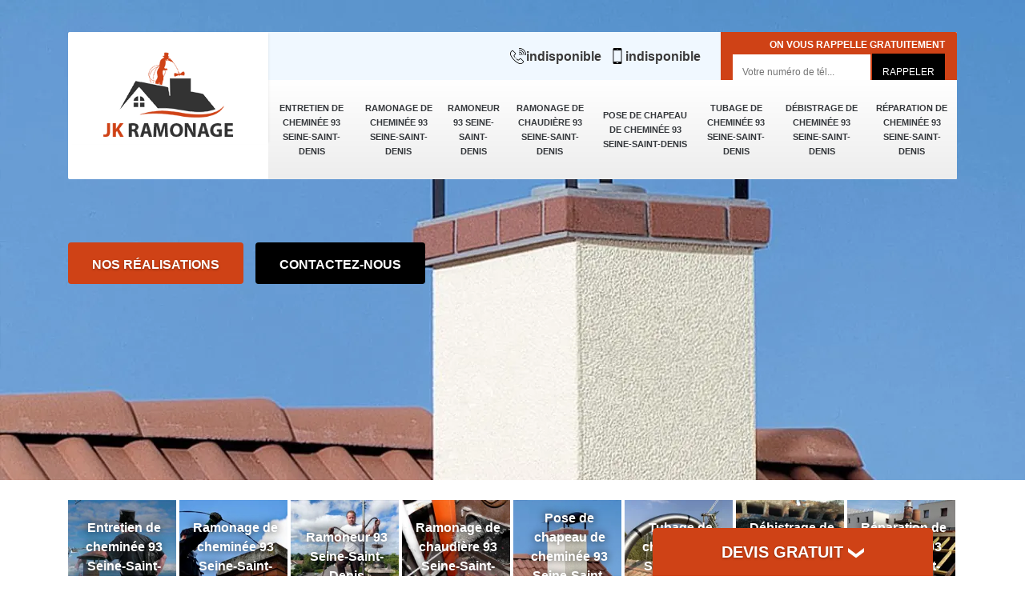

--- FILE ---
content_type: text/html; charset=UTF-8
request_url: https://www.entreprise-ramonage-93.fr/pose-chapeau-cheminee-noisy-le-sec-93130
body_size: 5973
content:
<!DOCTYPE html>
<html dir="ltr" lang="fr-FR">
<head>
		<meta charset="UTF-8" />
    <meta name=viewport content="width=device-width, initial-scale=1.0, minimum-scale=1.0 maximum-scale=1.0">
    <meta http-equiv="content-type" content="text/html; charset=UTF-8" >
    <title>Pose de chapeau de cheminée à Noisy Le Sec Tél : 01.85.53.48.03</title>
        <meta name="description" content="Parfois il est nécessaire de remplacer ou de faire réaliser la pose de chapeau de cheminée à Noisy Le Sec 93130 nous prenons en charge vos travaux de cheminée sur tout le département">        <link rel="canonical" href="https://www.entreprise-ramonage-93.fr/pose-chapeau-cheminee-noisy-le-sec-93130" />    <link rel="shortcut icon" href="/skins/default/images/p/favicon.ico" type="image/x-icon">
	<link rel="icon" href="/skins/default/images/p/favicon.ico" type="image/x-icon">
  <link href="/skins/default/css/style.css" rel="stylesheet" type="text/css"/>
 <link rel="preconnect" href="https://www.googletagmanager.com">
<link rel="preconnect" href="https://nominatim.openstreetmap.org">   
<script type="application/ld+json">{
    "@context": "http://schema.org",
    "@type": "LocalBusiness",
    "name": "JK Ramonage",
    "url": "https://www.entreprise-ramonage-93.fr",
    "telephone": "indisponible",
    "mobile": "indisponible",
    "email": "indisponible",
    "address": {
        "@type": "PostalAddress",
        "streetAddress": "indisponible",
        "addressLocality": null,
        "postalCode": "",
        "addressCountry": "FR"
    }
}</script></head>

<body class="Desktop ville">
    <div class="boxed-container">
      
      <header class="site-header"><div class="container"><div class="header__container"><div class="header"><div class="header__logo"><a href="/" title="logo-ramonage-93-jk-ramonage"><img loading="lazy" loading="lazy" src="/skins/default/images/p/Logo-jk-ramonage.png" alt="ramonage-jk-ramonage"></a></div><nav class="nav header__navigation"><ul class="nav-list"><li class="nav-item"><a href="/">Entretien de cheminée 93 Seine-Saint-Denis</a></li><li class="nav-item"><a href="ramonage-cheminee-seine-saint-denis-93">Ramonage de cheminée 93 Seine-Saint-Denis</a></li><li class="nav-item"><a href="ramoneur-seine-saint-denis-93">Ramoneur 93 Seine-Saint-Denis</a></li><li class="nav-item"><a href="ramonage-chaudiere-seine-saint-denis-93">Ramonage de chaudière 93 Seine-Saint-Denis</a></li><li class="nav-item"><a href="pose-chapeau-cheminee-seine-saint-denis-93">Pose de chapeau de cheminée 93 Seine-Saint-Denis</a></li><li class="nav-item"><a href="tubage-cheminee-seine-saint-denis-93">Tubage de cheminée 93 Seine-Saint-Denis</a></li><li class="nav-item"><a href="debistrage-cheminee-seine-saint-denis-93">Débistrage de cheminée 93 Seine-Saint-Denis</a></li><li class="nav-item"><a href="reparation-cheminee-seine-saint-denis-93">Réparation de cheminée 93 Seine-Saint-Denis</a></li></ul></nav><div class="header__top"><div class="header__top_wdg tel-top"><a href="tel:indisponible"><img loading="lazy" loading="lazy" src="/skins/default/images/img/fixe.webp" alt="icon">indisponible</a><a href="tel:indisponible"><img loading="lazy" loading="lazy" src="/skins/default/images/img/portable.webp" alt="icon">indisponible</a></div><div class="header__top_wdg rappel-gratuit"><strong>On vous rappelle gratuitement</strong><form action="/message.php" method="post" id="rappel_immediat"><input type="text" name="mail" id="mail2" value=""><input type="hidden" name="type" value="rappel"><input type="text" name="numtel" required="" placeholder="Votre numéro de tél..." class="form-input"><input type="submit" name="OK" value="RAPPELER" class=" btn btn-submit"></form></div></div></div></div></div></header><div class="homeslider"><div class="carouselSlider"><div class="fadeOut owl-carousel owl-theme"><div class="item" style="background-image:url(/skins/default/images/p/pose-et-repartion-de-chapeau-de-cheminee-93.webp)"></div></div></div><div class="container"><div class="captionSlider"><div class="btn-slider"><a href="/realisations" title="Contactez-nous" class="btn btn-custom">Nos réalisations</a><a href="/contact" title="Contactez-nous" class="btn btn-custom btn-cont">Contactez-nous</a></div></div></div></div><div class="Devisgratuit"><p class="btn-button">Devis gratuit <img loading="lazy" loading="lazy" src="/skins/default/images/drop.svg" alt="icon"></p><form action="/message.php" method="post" id="FormDevis"><input type="text" name="mail" id="mail" value=""><input type="text" name="nom" required="" class="form-input" placeholder="Votre Nom"><input type="text" name="code_postal" required="" class="form-input" placeholder="Votre code postal"><input type="text" name="email" required="" class="form-input" placeholder="Votre email"><input type="text" name="telephone" required="" class="form-input" placeholder="Votre téléphone"><textarea name="message" required="" class="form-input" placeholder="Votre message"></textarea><input type="submit" value="Envoyer ma demande" class="btn btn-submit"></form></div>
      <div class="Contenu"><div class="container"><div class="categories"><div class="cat-item"><a href="/"><img loading="lazy" src="/skins/default/images/p/cat-entretien-de-cheminee-jk-ramonage.webp" alt="entretien-de-cheminee-93-seine-saint-denis" /><span>Entretien de cheminée 93 Seine-Saint-Denis</span></a></div><div class="cat-item"><a href="ramonage-cheminee-seine-saint-denis-93"><img loading="lazy" src="/skins/default/images/p/cat-ramonage-de-cheminee-jk-ramonage.webp" alt="ramonage-de-cheminee-93-seine-saint-denis" /><span>Ramonage de cheminée 93 Seine-Saint-Denis</span></a></div><div class="cat-item"><a href="ramoneur-seine-saint-denis-93"><img loading="lazy" src="/skins/default/images/p/cat-ramoneur-jk-ramonage.webp" alt="ramoneur-93-seine-saint-denis" /><span>Ramoneur 93 Seine-Saint-Denis</span></a></div><div class="cat-item"><a href="ramonage-chaudiere-seine-saint-denis-93"><img loading="lazy" src="/skins/default/images/p/cat-ramonage-de-chaudiere-jk-ramonage.webp" alt="ramonage-de-chaudiere-93-seine-saint-denis" /><span>Ramonage de chaudière 93 Seine-Saint-Denis</span></a></div><div class="cat-item"><a href="pose-chapeau-cheminee-seine-saint-denis-93"><img loading="lazy" src="/skins/default/images/p/cat-pose-et-repartion-de-chapeau-de-cheminee-jk-ramonage.webp" alt="pose-de-chapeau-de-cheminee-93-seine-saint-denis" /><span>Pose de chapeau de cheminée 93 Seine-Saint-Denis</span></a></div><div class="cat-item"><a href="tubage-cheminee-seine-saint-denis-93"><img loading="lazy" src="/skins/default/images/p/cat-tubage-de-cheminee-jk-ramonage.webp" alt="tubage-de-cheminee-93-seine-saint-denis" /><span>Tubage de cheminée 93 Seine-Saint-Denis</span></a></div><div class="cat-item"><a href="debistrage-cheminee-seine-saint-denis-93"><img loading="lazy" src="/skins/default/images/p/cat-debistrage-de-cheminee-jk-ramonage.webp" alt="debistrage-de-cheminee-93-seine-saint-denis" /><span>Débistrage de cheminée 93 Seine-Saint-Denis</span></a></div><div class="cat-item"><a href="reparation-cheminee-seine-saint-denis-93"><img loading="lazy" src="/skins/default/images/p/cat-reparation-de-cheminee-jk-ramonage.webp" alt="reparation-de-cheminee-93-seine-saint-denis" /><span>Réparation de cheminée 93 Seine-Saint-Denis</span></a></div></div><div class="corps"><div class="mainleft"><div class="Block Block0"><div class="bloc-une"><h1>Entreprise de pose de chapeau de cheminée Noisy Le Sec 93130</h1><h2>La pose de votre chapeau de cheminée avec JK Ramonage : Large choix de poterie</h2><p>Le chapeau de cheminée évite l’infiltration de la pluie et parfait le tirage. La poterie peut aussi être remplacée par un aspirateur dynamique, voire d’un modèle électrique en cas de difficultés de tirage. En effet, une large gamme de chapeaux de cheminée est proposée avec pour avantage une parfaite adaptation au style de chaque maison (classique ou contemporain) avec l’assurance d’une efficacité garantie. Ainsi, n’hésitez pas à vous adresser à l’entreprise JK Ramonage pour les interventions dont vous avez besoin.</p></div></div><div class="content-list"><div class="row"><div class="col-lg-6 box0ne"><div class="Block Block1"><div class="row"><div class="col-md-5"><div class="ImgContenu" style="background-image: url(/photos/1414500-pose-et-repartion-de-chapeau-de-cheminee-jk-ramonage-1.jpg);"></div></div><div class="col-md-7"><div class="bloc-une"><h2>JK Ramonage : Ne négligez pas la rénovation de votre chapeau de cheminée</h2><p>Sachez qu’il faut procéder à un remplacement de votre chapeau de cheminée quand celui-ci n’assure plus son rôle correctement : empêcher la pluie de rentrer dans les conduits, empêcher que des étincelles provenant de l’intérieur ne viennent enflammer le toit, empêcher le retour des fumées vers l’intérieur et d’améliorer le tirage. Faites appel à l’entreprise JK Ramonage pour s’occuper du remplacement de votre chapeau de cheminée dans la ville de Noisy Le Sec afin d’éviter des mauvaises surprises. Je vous déconseille également d’utiliser votre cheminée tant que les problèmes ne seront pas réglés.</p></div></div></div></div></div><div class="col-lg-6 boxTwo"><div class="Block Block2"><div class="row"><div class="col-md-5"><div class="ImgContenu" style="background-image: url(/photos/1414500-pose-et-repartion-de-chapeau-de-cheminee-jk-ramonage-2.jpg);"></div></div><div class="col-md-7"><div class="bloc-une"><h2>Pose et réparation de chapeau de cheminée dans le 93130 par notre entreprise</h2><p>Vous cherchez à remplacer un chapeau de cheminée ou à en installer un pour la première fois ? Les ramoneurs de JK Ramonage peuvent vous aider à choisir le couvercle adapté à vos attentes. N'oubliez pas que la prévention est bien plus rentable que la réparation. Ne remettez plus la mise en place d’un chapeau à plus tard dans ce cas. Appelez-nous pour fixer un rendez-vous ou demandez conseils sur comment protéger votre cheminée. Nous sommes professionnels dans ce domaine.</p></div></div></div></div></div><div class="col-lg-6 boxThre"><div class="Block Block3"><div class="row"><div class="col-md-5"><div class="ImgContenu" style="background-image: url(/photos/1414500-pose-et-repartion-de-chapeau-de-cheminee-jk-ramonage-3.jpg);"></div></div><div class="col-md-7"><div class="bloc-une"><h2>L’entreprise JK Ramonage : Spécialiste en pose de chapeau de cheminée dans tout le 93130 </h2><p>Sis à Noisy Le Sec, l’entreprise JK Ramonage est spécialisée en travaux de cheminée. Je propose des services de qualité pour tous travaux de cheminée et notamment de pose et réparation de chapeau de cheminée dans toute la région. Je saurai répondre à tous vos besoins et demandes. Professionnel dans le domaine, je peux aussi vous conseiller dans le choix du matériau de votre chapeau de cheminée, afin que celui-ci puisse être en accord avec votre l’ensemble de votre toiture et votre habitation. Si vous projetez de vous faire installer un chapeau de cheminée, n’hésitez plus à me contacter.</p></div></div></div></div></div><div class="col-lg-6 boxFor"><div class="Block Block4"><div class="row"><div class="col-md-5"><div class="ImgContenu" style="background-image: url(/photos/1414500-pose-et-repartion-de-chapeau-de-cheminee-jk-ramonage-4.jpg);"></div></div><div class="col-md-7"><div class="bloc-une"><h2>Déplacements gratuits avec l’entreprise JK Ramonage dans tout le 93130</h2><p>Si vous avez besoin de pose de chapeau de cheminée ou si celui-ci est en mauvaise état, n’hésitez pas à faire part de vos requêtes à l’entreprise JK Ramonage. Sis à Noisy Le Sec nous saurai m’occuper de l’installation, du changement, de la réparation, etc. de votre chapeau de cheminée. Je me déplacerai gratuitement chez vous pour la réalisation de vos projets. Le transport des équipements et matériaux sera aussi entièrement à ma charge. Sachez que, vous bénéficierez de cette gratuité de service tant que vous vous trouvez dans ma zone d’intervention.</p></div></div></div></div></div></div></div></div></div></div></div><div class="lastBlock"><div class="container"><div class="Block Block5"><div class="row"><div class="col-md-6"><div class="ImgContenu" style="background-image: url(/photos/1414500-pose-et-repartion-de-chapeau-de-cheminee-jk-ramonage-5.jpg);"></div></div><div class="col-md-6"><div class="bloc-une"><h2>Un devis pose de chapeau de cheminée gratuit et sans engagement</h2><p>Avant de prendre en main vos projets de pose de chapeau de cheminée dans la ville de Noisy Le Sec, il est indispensable que vous envoyiez une demande de devis à JK Ramonage. De plus, c’est à l’aide de ce document que vous pourrez avoir connaissance de la durée des travaux, du budget que vous devez prévoir, du coût de notre intervention et autres informations tout aussi important. Rassurez-vous, cette demande de devis ne vous engage en rien et c’est totalement gratuit jusqu’à la signature du contrat. Suite à votre demande via le formulaire de contact, je vous ferai parvenir une réponse claire et bien détaillée en moins de 24 heures.</p></div></div></div></div><div class="Block Block6"><div class="row"><div class="col-md-6"><div class="ImgContenu" style="background-image: url(/photos/1414500-pose-et-repartion-de-chapeau-de-cheminee-jk-ramonage-6.jpg);"></div></div><div class="col-md-6"><div class="bloc-une"><h2>L’entreprise JK Ramonage pour une pose de chapeau de cheminée parfaitement réussie</h2><p>JK Ramonage est une entreprise qui prend le travail au sérieux. Spécialiste en matière de cheminée, je suis apte à garantir des interventions de qualité grâce à des méthodes adéquates pour chaque cas qui est présenté. Puisque le chapeau est essentiel pour la cheminée, je m’assurerai de vous installer un chapeau de cheminée selon les normes régies par les règlementations. Avec des mains compétentes et des idées de génie, mon intervention pour la pose de votre chapeau de cheminée dans la ville de Noisy Le Sec sera facilitée et réussie.</p></div></div></div></div><div class="Block Block7"><div class="row"><div class="col-md-6"><div class="ImgContenu" style="background-image: url(/photos/1414500-pose-et-repartion-de-chapeau-de-cheminee-jk-ramonage-7.jpg);"></div></div><div class="col-md-6"><div class="bloc-une"><h2>Le remplacement de votre chapeau de cheminée avec JK Ramonage</h2><p>Pour vous garantir une sécurité optimale, il faut savoir qu’il existe de nombreuses tailles et formes de chapeau de cheminée et qui sont faites dans des matériaux très performants. Pour tous vos projets de changement de chapeau de cheminée dans la ville de Noisy Le Sec, JK Ramonage mettra à votre profit toutes sa compétence et son savoir-faire afin de vous permettre de bénéficier d’un excellent tirage pour votre cheminée. Ainsi, si votre chapeau de cheminée a besoin d’une rénovation, je serai là pour vous. Vous ne serez pas déçu des résultats de mes prestations.</p></div></div></div></div><div class="Block Block8"><div class="row"><div class="col-md-6"><div class="ImgContenu" style="background-image: url(/photos/1414500-pose-et-repartion-de-chapeau-de-cheminee-jk-ramonage-8.jpg);"></div></div><div class="col-md-6"><div class="bloc-une"><h2>JK Ramonage pour la conception de chapeau de cheminée sur mesure à Noisy Le Sec</h2><p>Si votre cheminée a besoin d’un chapeau ou a besoin de renouveler celui-ci, l’entreprise JK Ramonage peut s’en occuper. Il est possible de donner du caractère à votre cheminée en jouant avec plusieurs matériaux. Vous pouvez donc choisir celui que vous voulez pour le chapeau de votre cheminée. Avec les conseils avisés de JK Ramonage en pose de chapeau de cheminée, vous pouvez avoir une cheminée qui saura adaptée esthétique, sur mesure et en parfaite harmonie avec votre toiture. N’hésitez donc pas à me contacter si vous habitez à Noisy Le Sec ou dans ses alentours.</p></div></div></div></div><div class="Block Block9"><div class="row"><div class="col-md-6"><div class="ImgContenu" style="background-image: url(/photos/1414500-pose-et-repartion-de-chapeau-de-cheminee-jk-ramonage-9.jpg);"></div></div><div class="col-md-6"><div class="bloc-une"><h2>La pose et la réparation de votre chapeau de cheminée en toute sécurité</h2><p>Travailler en hauteur est toujours dangereux. Il est donc plus prudent de confier la tâche à un professionnel plutôt que de prendre des risques inutiles. Avec l’entreprise JK Ramonage, chaque règle de sécurité sera strictement respectée. Pour cela, je travaille toujours en étant muni d’Equipement de Protection Individuel tel que la nacelle ou le harnais. Je veillerai également à protéger votre alentour de toute chute d’éléments en mettant en place un dispositif de sécurité. Vous pouvez donc toujours compter sur moi pour mener à bien vos travaux de pose ou de réparation de chapeau de cheminée à Noisy Le Sec.</p></div></div></div></div><div class="Block Block10"><div class="row"><div class="col-md-6"><div class="ImgContenu" style="background-image: url(/photos/1414500-pose-et-repartion-de-chapeau-de-cheminee-jk-ramonage-10.jpg);"></div></div><div class="col-md-6"><div class="bloc-une"><h2>JK Ramonage : Faites toujours appel à un professionnel pour l’installation de votre chapeau de cheminée</h2><p>Un mauvais chapeau de cheminée peut entraîner des problèmes de sécurité, comme des feux de cheminée, ainsi que des courants d’air et d’autres éléments météorologiques. Pour le choix de matériaux, il est, par exemple, déconseillé de prendre de chapeau de cheminée galvanisé, car il peut causer des dommages corrosifs à la maison. Les techniques de pose doivent également suivre les normes afin que votre chapeau de cheminée puisse assurer parfaitement son rôle. Si vous n’avez pas les compétences pour ce genre de travaux, il est conseillé de faire appel à un professionnel tel que JK Ramonage si vous résidez à Noisy Le Sec. Demandez vite vos devis pour plus d’information à notre sujet.</p></div></div></div></div></div></div><div class="listCategories"><div class="container"><div class="Services"><p class="Titre">Autres services</p><div class="Liens"><a href="/ramonage-cheminee-noisy-le-sec-93130">Ramonage de cheminée Noisy Le Sec 93130</a><a href="/ramoneur-noisy-le-sec-93130">Ramoneur Noisy Le Sec 93130</a><a href="/ramonage-chaudiere-noisy-le-sec-93130">Ramonage de chaudière Noisy Le Sec 93130</a><a href="/tubage-cheminee-noisy-le-sec-93130">Tubage de cheminée Noisy Le Sec 93130</a><a href="/debistrage-cheminee-noisy-le-sec-93130">Débistrage de cheminée Noisy Le Sec 93130</a><a href="/reparation-cheminee-noisy-le-sec-93130">Réparation de cheminée Noisy Le Sec 93130</a><a href="/entretien-cheminee-noisy-le-sec-93130">Entretien de cheminée Noisy Le Sec 93130</a></div></div></div></div></div>
      <footer class="page-footer"><div class="footer-content"><div class="container"><div class="footer-col-left"><div class="inside"><p>Contact</p><div class="contact-info"><img loading="lazy" loading="lazy" src="/skins/default/images/img/adresse.webp" alt="icon">indisponible</div><div class="contact-info tel-foot"><a href="tel:indisponible"><img loading="lazy" loading="lazy" src="/skins/default/images/img/fixe.webp" alt="icon">indisponible</a><br><a href="tel:indisponible"><img loading="lazy" loading="lazy" src="/skins/default/images/img/portable.webp" alt="icon">indisponible</a></div></div></div></div><div id="Map" class="footer-map"></div></div><div class="footer-bottom"><div class="container"><div class="copyright">©2025 - 2026 Tous droits réservés - <a href="/mentions-legales" title="Mentions légales">Mentions légales</a></div></div></div></footer>
    </div>
</body>

<script src="/js/jquery-3.6.0.min.js"></script>
<script src="/js/scripts.js"></script>

<link rel="stylesheet" href="/skins/default/css/owl.carousel.min.css">
<link rel="stylesheet" href="/skins/default/css/owl.theme.default.min.css">
<script src="skins/default/js/owl.carousel.min.js"></script>
<script src="skins/default/js/slick.min.js"></script>



<script type="text/javascript">		
		var Support = 'Desktop';
		$(document).ready(function(){
		// Js lancés une fois la page chargée
			
		          initAnalytics('_');
		
        // Append the mobile icon nav
        
        $('.nav-item').has('ul').prepend('<span class="nav-click"><i class="nav-arrow"></i></span>');
        $('.nav-mobile').click(function(){
            $('.nav-list').toggle();
        });
        $('.nav-list').on('click', '.nav-click', function(){
            $(this).siblings('.nav-submenu').toggle();
            $(this).children('.nav-arrow').toggleClass('nav-rotate');
            
        });

        
        //Mobile
                

        //slider
		    $('.fadeOut').owlCarousel({
          items: 1,
          loop: true,
          margin: 10,
          autoplay:true,
          dots: false
        });

      
// JS TEMOIGNAGE
$('.slide-temoignage').slick({
      arrows:false,
      slidesToShow: 3,
      slidesToScroll: 1,
      autoplay: true,
      autoplaySpeed: 4000,
      pauseOnHover:false,
      speed:1000,
      responsive: [
        {
        breakpoint: 992, // tablette (Bootstrap md - 992px ↓)
        settings: {
          slidesToShow: 2
        }
      },
      {
        breakpoint: 768, // mobile (Bootstrap sm - 768px ↓)
        settings: {
          slidesToShow: 1
        }
      }
    ]
  }); 

        //toogle
                $( ".btn-button" ).click(function() {
          $( "#FormDevis" ).toggle();
        });
         

		});
	</script>
  <link rel="stylesheet" href="/js/leaflet/leaflet.css" />
  <script src="/js/leaflet/leaflet.js"></script>
  <script src="/js/map.js"></script>
  <script>initMap('France',16);</script>
</html>


--- FILE ---
content_type: text/html; charset=UTF-8
request_url: https://www.entreprise-ramonage-93.fr/ajax.php
body_size: 119
content:
{"code_google_tags":"","code_analytics":"UA-141382027-29","RGPD":null,"dbg":["Erreur  n'est pas reconnu."]}